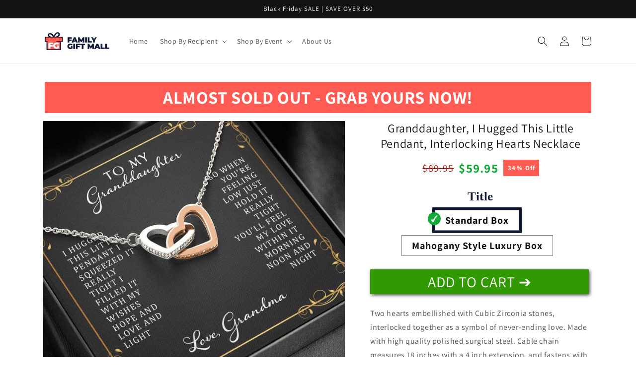

--- FILE ---
content_type: text/css
request_url: https://cdn.shopify.com/extensions/0199d388-4a61-7d76-8a70-f7dba6cbd92a/anywherepod-extension-272/assets/personalization.css
body_size: -153
content:
.apod-custom-select-item {
    display: flex;
    align-items: center;
    padding: 0 5px 5px 5px;
}

.apod-custom-select-item .apod-thumbnail {
    flex-shrink: 0; /* Prevents the thumbnail from shrinking */
    margin-right: 10px;
}

.apod-custom-select-item .apod-thumbnail img {
    height: 30px; /* Default height for thumbnail */
}

.apod-custom-select-item .apod-content {
    flex-grow: 1; /* Allows the content to grow and occupy remaining space */
    overflow: hidden;
    white-space: nowrap;
    text-overflow: ellipsis;
}

/* Additional style for smaller thumbnails */
.apod-custom-select-item .apod-thumbnail.apod-small {
    width: 20px; /* Adjust as needed */
}

.apod-custom-select-item .apod-thumbnail.apod-small img {
    height: 20px; /* Adjust as needed */
}

--- FILE ---
content_type: text/css
request_url: https://familygiftmall.com/cdn/shop/t/29/assets/custom_product_css.css?v=35235036638439434801653110964
body_size: 449
content:
/** Shopify CDN: Minification failed

Line 30:0 Unexpected "}"

**/

label.m_radio_btn {
  /*   width: 100%; */
  border-radius: 0px!important;
  font-size:20px!important;
  font-weight:600;
}
.m_product__title h1 {
  font-size: 24px;
  text-align:center;
}
.discounted_price {
  font-size: 14px;
  color: #40ac14;
}

.product-form__input input[type=radio]:checked+label {
  background-color: unset!important;
  color: #000!important;
  box-shadow: 0px 0px 0px 5px #101a36 !important;  
}



}
.price-with-qty{
  display:flex;  
  align-items: center;
}
.price-with-qty .price.price--large.price--on-sale.price--show-badge{
  width:60%;
}
img.checkicon {
  max-width: 20px;
}
.service_points {
  display: flex;
  gap: 10px;
  align-items: center;
  margin: 5px 0!important;
}
ul.once_shipped_delivery_within{list-style:none;}
span.box-icon.oreo-box svg{
  width:22px;
}
span.product-informations-alert {
  margin: 8px 0;
  display: block;
  text-align: center;
  font-family: Avenir,sans-serif;
  font-style: normal;
  font-size: 15px;
  line-height: 18px;
  border: 2px solid #FF5F01;
  padding: 9px 5px;
  color: #FF5F01;
}
button.product-form__submit.button.button--full-width.button--primary.button--primary.atc {
  font-size: 30px!important;
  background-color: #319a03!important;
  color: #ffffff!important;
  height: 50px!important;
  box-shadow: 2.121320343559643px 2.1213203435596424px 7px 0px #333333 !important;
}
button.product-form__submit.button.button--full-width.button--primary.button--primary.atc:hover {    
  background-color: #4df306!important;
}
.shipped-info{
  margin:40px 0;
}

.m-product-form__quantity {
  flex: unset!important;
  max-width:unset!important;
}
.m-price {
  flex-grow: 1;
}
.price-with-qty .price.price--large.price--on-sale.price--show-badge{
  width:100%;
}
.m_responisive_share_points {
  margin-top: 40px;
}
.m_actual_price {
  font-weight: 600;
  font-size:25px;
}
/*    */
.m-varient-title{

  font-weight: 600!important;
  font-size: 25px!important;
  color: #101a36!important;
  font-family: 'Fira Sans'!important;
  text-align:center;
}
.m_price_badges {
  text-align: center;
}

.m-qty-label {
  text-align: center;
  font-size: 18px;
  font-weight: 600;
}
.m_minus {
  border-right: 1px solid;
}
.m_plus {
  border-left: 1px solid;
}
.shipped_money_back {
  font-weight: 600;
  color: #0A0A3A;
  border-bottom:1px solid #ada6a6;
  line-height: 3;  
  margin-bottom:15px;
}
.discount_badges{
  padding: 7px!important;
  border-color: #333333!important;
  border-width: 0px!important;
  border-style: solid!important;
  font-size: 13px!important;
  color: #ffffff!important;
  background: #FF5B53!important;
  font-weight: bold!important;
}
.m_quantity_input {
  font-size:25px;
  font-weight:600;
}

.m-product-description li{
  list-style:disc!important;
}
.m_price__sale {
  display: flex!important;
  align-items: center!important;
}
.m-product-description p {
  margin: 0
    color:#000;
}
span.discount_badges span {
  width: 20px;
  display:inline-block;
}
.m-quantity-btn{
  width:80%;
  margin:auto;
}
quantity-input.m-quantity-btn button{
  width:30%;
}
quantity-input.m-quantity-btn input{
  width:40%;
}
.shipped_content{
  text-align:center;color: #121212bf;font-weight: bold;font-size:20px;
}
.discount-bar {
  background-color: #FF5B53!important;
  max-width: none!important;  
  text-align: center;
  color: #fff;
  font-weight: 600;
  margin-bottom:15px;
  font-size:35px!important;
}
.product-form__input input[type=radio]+label {
    margin: 0.7rem 1.5rem 0.2rem 0!important;
}

  .m-product-form__input {
    max-width: 100%;
    text-align: center;
  }



/* media query for mobile device */
@media(max-width:600px){
    .product-form__input input[type=radio]+label {
    margin: 1.5rem 1.5rem 0.2rem 0!important;
}

  .service_points {
    gap: 5px;
  }
  .service_points li{
    font-size:12px;
    line-height: 1.3;
    color: #000;
  }
  .m_responisive_share_points {
    display: flex;
    margin: 40px 0;
    gap:5px;
  }
  .m_price__sale {    
    margin-bottom: 10px;
  }
  span.m_fg1 {
    flex-grow: 1;
  }
  .product__title.m_product__title {
    text-align: center;
  }
  .m-varient-title{

    font-size: 20px!important;
  }
  .m-variant-radios{
    text-align:center;
  }
  .m_product__title h1
  {
    font-size:17px;
  }
  .page-width {
    padding: 0 2.5rem;
  }
  quantity-input.m-quantity-btn button, quantity-input.m-quantity-btn input{
    width:33.33%
  }
  .m-quantity-btn{
    width:100%;
  }
  .discount-bar {
  font-size:16px!important;
}
  .m-slide-caro{
  
  padding-bottom:0px!important;}
   .m-Slider-Gallery
  {
  padding-bottom:0px;
    margin-bottom: 0px!important;

  }
}


--- FILE ---
content_type: text/json
request_url: https://conf.config-security.com/model
body_size: 83
content:
{"title":"recommendation AI model (keras)","structure":"release_id=0x7c:4d:25:65:42:33:55:69:49:4b:76:26:7e:28:65:46:2c:62:70:3b:74:77:39:7d:7d:7b:29:45:6d;keras;h5lg8hkt1efwl11bdu1zqtt12cw164xwa7nrwdcedf19obdp7o2cg3gkv14vjm94oqs8mzh2","weights":"../weights/7c4d2565.h5","biases":"../biases/7c4d2565.h5"}